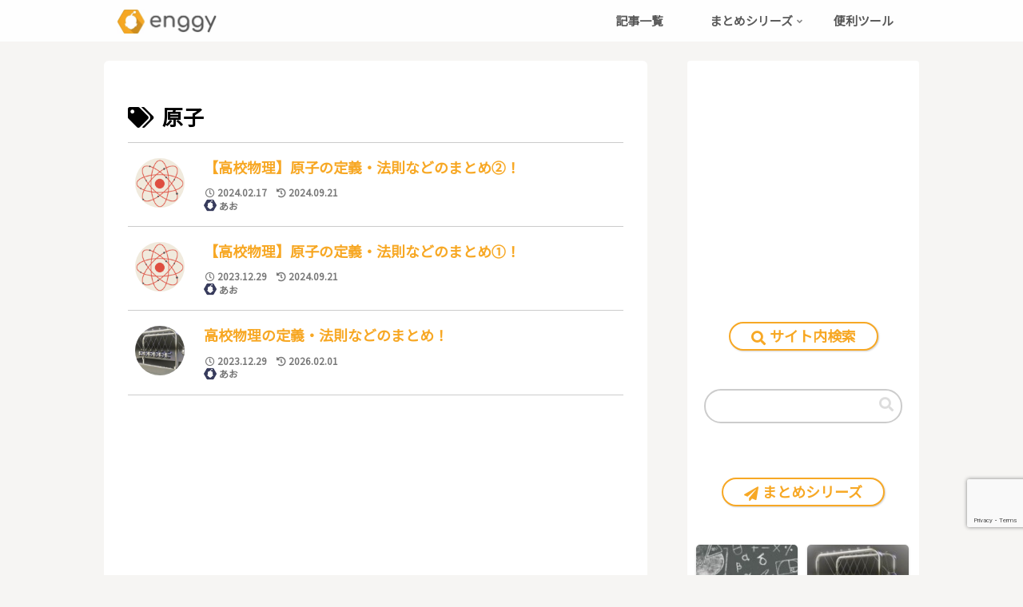

--- FILE ---
content_type: text/html; charset=utf-8
request_url: https://www.google.com/recaptcha/api2/anchor?ar=1&k=6Ldlb_gUAAAAAO5ajlKHv31aqxNjt_-bENM8sjb9&co=aHR0cHM6Ly9lbmdneS5uZXQ6NDQz&hl=en&v=N67nZn4AqZkNcbeMu4prBgzg&size=invisible&anchor-ms=20000&execute-ms=30000&cb=mvjjmsphnsa8
body_size: 48696
content:
<!DOCTYPE HTML><html dir="ltr" lang="en"><head><meta http-equiv="Content-Type" content="text/html; charset=UTF-8">
<meta http-equiv="X-UA-Compatible" content="IE=edge">
<title>reCAPTCHA</title>
<style type="text/css">
/* cyrillic-ext */
@font-face {
  font-family: 'Roboto';
  font-style: normal;
  font-weight: 400;
  font-stretch: 100%;
  src: url(//fonts.gstatic.com/s/roboto/v48/KFO7CnqEu92Fr1ME7kSn66aGLdTylUAMa3GUBHMdazTgWw.woff2) format('woff2');
  unicode-range: U+0460-052F, U+1C80-1C8A, U+20B4, U+2DE0-2DFF, U+A640-A69F, U+FE2E-FE2F;
}
/* cyrillic */
@font-face {
  font-family: 'Roboto';
  font-style: normal;
  font-weight: 400;
  font-stretch: 100%;
  src: url(//fonts.gstatic.com/s/roboto/v48/KFO7CnqEu92Fr1ME7kSn66aGLdTylUAMa3iUBHMdazTgWw.woff2) format('woff2');
  unicode-range: U+0301, U+0400-045F, U+0490-0491, U+04B0-04B1, U+2116;
}
/* greek-ext */
@font-face {
  font-family: 'Roboto';
  font-style: normal;
  font-weight: 400;
  font-stretch: 100%;
  src: url(//fonts.gstatic.com/s/roboto/v48/KFO7CnqEu92Fr1ME7kSn66aGLdTylUAMa3CUBHMdazTgWw.woff2) format('woff2');
  unicode-range: U+1F00-1FFF;
}
/* greek */
@font-face {
  font-family: 'Roboto';
  font-style: normal;
  font-weight: 400;
  font-stretch: 100%;
  src: url(//fonts.gstatic.com/s/roboto/v48/KFO7CnqEu92Fr1ME7kSn66aGLdTylUAMa3-UBHMdazTgWw.woff2) format('woff2');
  unicode-range: U+0370-0377, U+037A-037F, U+0384-038A, U+038C, U+038E-03A1, U+03A3-03FF;
}
/* math */
@font-face {
  font-family: 'Roboto';
  font-style: normal;
  font-weight: 400;
  font-stretch: 100%;
  src: url(//fonts.gstatic.com/s/roboto/v48/KFO7CnqEu92Fr1ME7kSn66aGLdTylUAMawCUBHMdazTgWw.woff2) format('woff2');
  unicode-range: U+0302-0303, U+0305, U+0307-0308, U+0310, U+0312, U+0315, U+031A, U+0326-0327, U+032C, U+032F-0330, U+0332-0333, U+0338, U+033A, U+0346, U+034D, U+0391-03A1, U+03A3-03A9, U+03B1-03C9, U+03D1, U+03D5-03D6, U+03F0-03F1, U+03F4-03F5, U+2016-2017, U+2034-2038, U+203C, U+2040, U+2043, U+2047, U+2050, U+2057, U+205F, U+2070-2071, U+2074-208E, U+2090-209C, U+20D0-20DC, U+20E1, U+20E5-20EF, U+2100-2112, U+2114-2115, U+2117-2121, U+2123-214F, U+2190, U+2192, U+2194-21AE, U+21B0-21E5, U+21F1-21F2, U+21F4-2211, U+2213-2214, U+2216-22FF, U+2308-230B, U+2310, U+2319, U+231C-2321, U+2336-237A, U+237C, U+2395, U+239B-23B7, U+23D0, U+23DC-23E1, U+2474-2475, U+25AF, U+25B3, U+25B7, U+25BD, U+25C1, U+25CA, U+25CC, U+25FB, U+266D-266F, U+27C0-27FF, U+2900-2AFF, U+2B0E-2B11, U+2B30-2B4C, U+2BFE, U+3030, U+FF5B, U+FF5D, U+1D400-1D7FF, U+1EE00-1EEFF;
}
/* symbols */
@font-face {
  font-family: 'Roboto';
  font-style: normal;
  font-weight: 400;
  font-stretch: 100%;
  src: url(//fonts.gstatic.com/s/roboto/v48/KFO7CnqEu92Fr1ME7kSn66aGLdTylUAMaxKUBHMdazTgWw.woff2) format('woff2');
  unicode-range: U+0001-000C, U+000E-001F, U+007F-009F, U+20DD-20E0, U+20E2-20E4, U+2150-218F, U+2190, U+2192, U+2194-2199, U+21AF, U+21E6-21F0, U+21F3, U+2218-2219, U+2299, U+22C4-22C6, U+2300-243F, U+2440-244A, U+2460-24FF, U+25A0-27BF, U+2800-28FF, U+2921-2922, U+2981, U+29BF, U+29EB, U+2B00-2BFF, U+4DC0-4DFF, U+FFF9-FFFB, U+10140-1018E, U+10190-1019C, U+101A0, U+101D0-101FD, U+102E0-102FB, U+10E60-10E7E, U+1D2C0-1D2D3, U+1D2E0-1D37F, U+1F000-1F0FF, U+1F100-1F1AD, U+1F1E6-1F1FF, U+1F30D-1F30F, U+1F315, U+1F31C, U+1F31E, U+1F320-1F32C, U+1F336, U+1F378, U+1F37D, U+1F382, U+1F393-1F39F, U+1F3A7-1F3A8, U+1F3AC-1F3AF, U+1F3C2, U+1F3C4-1F3C6, U+1F3CA-1F3CE, U+1F3D4-1F3E0, U+1F3ED, U+1F3F1-1F3F3, U+1F3F5-1F3F7, U+1F408, U+1F415, U+1F41F, U+1F426, U+1F43F, U+1F441-1F442, U+1F444, U+1F446-1F449, U+1F44C-1F44E, U+1F453, U+1F46A, U+1F47D, U+1F4A3, U+1F4B0, U+1F4B3, U+1F4B9, U+1F4BB, U+1F4BF, U+1F4C8-1F4CB, U+1F4D6, U+1F4DA, U+1F4DF, U+1F4E3-1F4E6, U+1F4EA-1F4ED, U+1F4F7, U+1F4F9-1F4FB, U+1F4FD-1F4FE, U+1F503, U+1F507-1F50B, U+1F50D, U+1F512-1F513, U+1F53E-1F54A, U+1F54F-1F5FA, U+1F610, U+1F650-1F67F, U+1F687, U+1F68D, U+1F691, U+1F694, U+1F698, U+1F6AD, U+1F6B2, U+1F6B9-1F6BA, U+1F6BC, U+1F6C6-1F6CF, U+1F6D3-1F6D7, U+1F6E0-1F6EA, U+1F6F0-1F6F3, U+1F6F7-1F6FC, U+1F700-1F7FF, U+1F800-1F80B, U+1F810-1F847, U+1F850-1F859, U+1F860-1F887, U+1F890-1F8AD, U+1F8B0-1F8BB, U+1F8C0-1F8C1, U+1F900-1F90B, U+1F93B, U+1F946, U+1F984, U+1F996, U+1F9E9, U+1FA00-1FA6F, U+1FA70-1FA7C, U+1FA80-1FA89, U+1FA8F-1FAC6, U+1FACE-1FADC, U+1FADF-1FAE9, U+1FAF0-1FAF8, U+1FB00-1FBFF;
}
/* vietnamese */
@font-face {
  font-family: 'Roboto';
  font-style: normal;
  font-weight: 400;
  font-stretch: 100%;
  src: url(//fonts.gstatic.com/s/roboto/v48/KFO7CnqEu92Fr1ME7kSn66aGLdTylUAMa3OUBHMdazTgWw.woff2) format('woff2');
  unicode-range: U+0102-0103, U+0110-0111, U+0128-0129, U+0168-0169, U+01A0-01A1, U+01AF-01B0, U+0300-0301, U+0303-0304, U+0308-0309, U+0323, U+0329, U+1EA0-1EF9, U+20AB;
}
/* latin-ext */
@font-face {
  font-family: 'Roboto';
  font-style: normal;
  font-weight: 400;
  font-stretch: 100%;
  src: url(//fonts.gstatic.com/s/roboto/v48/KFO7CnqEu92Fr1ME7kSn66aGLdTylUAMa3KUBHMdazTgWw.woff2) format('woff2');
  unicode-range: U+0100-02BA, U+02BD-02C5, U+02C7-02CC, U+02CE-02D7, U+02DD-02FF, U+0304, U+0308, U+0329, U+1D00-1DBF, U+1E00-1E9F, U+1EF2-1EFF, U+2020, U+20A0-20AB, U+20AD-20C0, U+2113, U+2C60-2C7F, U+A720-A7FF;
}
/* latin */
@font-face {
  font-family: 'Roboto';
  font-style: normal;
  font-weight: 400;
  font-stretch: 100%;
  src: url(//fonts.gstatic.com/s/roboto/v48/KFO7CnqEu92Fr1ME7kSn66aGLdTylUAMa3yUBHMdazQ.woff2) format('woff2');
  unicode-range: U+0000-00FF, U+0131, U+0152-0153, U+02BB-02BC, U+02C6, U+02DA, U+02DC, U+0304, U+0308, U+0329, U+2000-206F, U+20AC, U+2122, U+2191, U+2193, U+2212, U+2215, U+FEFF, U+FFFD;
}
/* cyrillic-ext */
@font-face {
  font-family: 'Roboto';
  font-style: normal;
  font-weight: 500;
  font-stretch: 100%;
  src: url(//fonts.gstatic.com/s/roboto/v48/KFO7CnqEu92Fr1ME7kSn66aGLdTylUAMa3GUBHMdazTgWw.woff2) format('woff2');
  unicode-range: U+0460-052F, U+1C80-1C8A, U+20B4, U+2DE0-2DFF, U+A640-A69F, U+FE2E-FE2F;
}
/* cyrillic */
@font-face {
  font-family: 'Roboto';
  font-style: normal;
  font-weight: 500;
  font-stretch: 100%;
  src: url(//fonts.gstatic.com/s/roboto/v48/KFO7CnqEu92Fr1ME7kSn66aGLdTylUAMa3iUBHMdazTgWw.woff2) format('woff2');
  unicode-range: U+0301, U+0400-045F, U+0490-0491, U+04B0-04B1, U+2116;
}
/* greek-ext */
@font-face {
  font-family: 'Roboto';
  font-style: normal;
  font-weight: 500;
  font-stretch: 100%;
  src: url(//fonts.gstatic.com/s/roboto/v48/KFO7CnqEu92Fr1ME7kSn66aGLdTylUAMa3CUBHMdazTgWw.woff2) format('woff2');
  unicode-range: U+1F00-1FFF;
}
/* greek */
@font-face {
  font-family: 'Roboto';
  font-style: normal;
  font-weight: 500;
  font-stretch: 100%;
  src: url(//fonts.gstatic.com/s/roboto/v48/KFO7CnqEu92Fr1ME7kSn66aGLdTylUAMa3-UBHMdazTgWw.woff2) format('woff2');
  unicode-range: U+0370-0377, U+037A-037F, U+0384-038A, U+038C, U+038E-03A1, U+03A3-03FF;
}
/* math */
@font-face {
  font-family: 'Roboto';
  font-style: normal;
  font-weight: 500;
  font-stretch: 100%;
  src: url(//fonts.gstatic.com/s/roboto/v48/KFO7CnqEu92Fr1ME7kSn66aGLdTylUAMawCUBHMdazTgWw.woff2) format('woff2');
  unicode-range: U+0302-0303, U+0305, U+0307-0308, U+0310, U+0312, U+0315, U+031A, U+0326-0327, U+032C, U+032F-0330, U+0332-0333, U+0338, U+033A, U+0346, U+034D, U+0391-03A1, U+03A3-03A9, U+03B1-03C9, U+03D1, U+03D5-03D6, U+03F0-03F1, U+03F4-03F5, U+2016-2017, U+2034-2038, U+203C, U+2040, U+2043, U+2047, U+2050, U+2057, U+205F, U+2070-2071, U+2074-208E, U+2090-209C, U+20D0-20DC, U+20E1, U+20E5-20EF, U+2100-2112, U+2114-2115, U+2117-2121, U+2123-214F, U+2190, U+2192, U+2194-21AE, U+21B0-21E5, U+21F1-21F2, U+21F4-2211, U+2213-2214, U+2216-22FF, U+2308-230B, U+2310, U+2319, U+231C-2321, U+2336-237A, U+237C, U+2395, U+239B-23B7, U+23D0, U+23DC-23E1, U+2474-2475, U+25AF, U+25B3, U+25B7, U+25BD, U+25C1, U+25CA, U+25CC, U+25FB, U+266D-266F, U+27C0-27FF, U+2900-2AFF, U+2B0E-2B11, U+2B30-2B4C, U+2BFE, U+3030, U+FF5B, U+FF5D, U+1D400-1D7FF, U+1EE00-1EEFF;
}
/* symbols */
@font-face {
  font-family: 'Roboto';
  font-style: normal;
  font-weight: 500;
  font-stretch: 100%;
  src: url(//fonts.gstatic.com/s/roboto/v48/KFO7CnqEu92Fr1ME7kSn66aGLdTylUAMaxKUBHMdazTgWw.woff2) format('woff2');
  unicode-range: U+0001-000C, U+000E-001F, U+007F-009F, U+20DD-20E0, U+20E2-20E4, U+2150-218F, U+2190, U+2192, U+2194-2199, U+21AF, U+21E6-21F0, U+21F3, U+2218-2219, U+2299, U+22C4-22C6, U+2300-243F, U+2440-244A, U+2460-24FF, U+25A0-27BF, U+2800-28FF, U+2921-2922, U+2981, U+29BF, U+29EB, U+2B00-2BFF, U+4DC0-4DFF, U+FFF9-FFFB, U+10140-1018E, U+10190-1019C, U+101A0, U+101D0-101FD, U+102E0-102FB, U+10E60-10E7E, U+1D2C0-1D2D3, U+1D2E0-1D37F, U+1F000-1F0FF, U+1F100-1F1AD, U+1F1E6-1F1FF, U+1F30D-1F30F, U+1F315, U+1F31C, U+1F31E, U+1F320-1F32C, U+1F336, U+1F378, U+1F37D, U+1F382, U+1F393-1F39F, U+1F3A7-1F3A8, U+1F3AC-1F3AF, U+1F3C2, U+1F3C4-1F3C6, U+1F3CA-1F3CE, U+1F3D4-1F3E0, U+1F3ED, U+1F3F1-1F3F3, U+1F3F5-1F3F7, U+1F408, U+1F415, U+1F41F, U+1F426, U+1F43F, U+1F441-1F442, U+1F444, U+1F446-1F449, U+1F44C-1F44E, U+1F453, U+1F46A, U+1F47D, U+1F4A3, U+1F4B0, U+1F4B3, U+1F4B9, U+1F4BB, U+1F4BF, U+1F4C8-1F4CB, U+1F4D6, U+1F4DA, U+1F4DF, U+1F4E3-1F4E6, U+1F4EA-1F4ED, U+1F4F7, U+1F4F9-1F4FB, U+1F4FD-1F4FE, U+1F503, U+1F507-1F50B, U+1F50D, U+1F512-1F513, U+1F53E-1F54A, U+1F54F-1F5FA, U+1F610, U+1F650-1F67F, U+1F687, U+1F68D, U+1F691, U+1F694, U+1F698, U+1F6AD, U+1F6B2, U+1F6B9-1F6BA, U+1F6BC, U+1F6C6-1F6CF, U+1F6D3-1F6D7, U+1F6E0-1F6EA, U+1F6F0-1F6F3, U+1F6F7-1F6FC, U+1F700-1F7FF, U+1F800-1F80B, U+1F810-1F847, U+1F850-1F859, U+1F860-1F887, U+1F890-1F8AD, U+1F8B0-1F8BB, U+1F8C0-1F8C1, U+1F900-1F90B, U+1F93B, U+1F946, U+1F984, U+1F996, U+1F9E9, U+1FA00-1FA6F, U+1FA70-1FA7C, U+1FA80-1FA89, U+1FA8F-1FAC6, U+1FACE-1FADC, U+1FADF-1FAE9, U+1FAF0-1FAF8, U+1FB00-1FBFF;
}
/* vietnamese */
@font-face {
  font-family: 'Roboto';
  font-style: normal;
  font-weight: 500;
  font-stretch: 100%;
  src: url(//fonts.gstatic.com/s/roboto/v48/KFO7CnqEu92Fr1ME7kSn66aGLdTylUAMa3OUBHMdazTgWw.woff2) format('woff2');
  unicode-range: U+0102-0103, U+0110-0111, U+0128-0129, U+0168-0169, U+01A0-01A1, U+01AF-01B0, U+0300-0301, U+0303-0304, U+0308-0309, U+0323, U+0329, U+1EA0-1EF9, U+20AB;
}
/* latin-ext */
@font-face {
  font-family: 'Roboto';
  font-style: normal;
  font-weight: 500;
  font-stretch: 100%;
  src: url(//fonts.gstatic.com/s/roboto/v48/KFO7CnqEu92Fr1ME7kSn66aGLdTylUAMa3KUBHMdazTgWw.woff2) format('woff2');
  unicode-range: U+0100-02BA, U+02BD-02C5, U+02C7-02CC, U+02CE-02D7, U+02DD-02FF, U+0304, U+0308, U+0329, U+1D00-1DBF, U+1E00-1E9F, U+1EF2-1EFF, U+2020, U+20A0-20AB, U+20AD-20C0, U+2113, U+2C60-2C7F, U+A720-A7FF;
}
/* latin */
@font-face {
  font-family: 'Roboto';
  font-style: normal;
  font-weight: 500;
  font-stretch: 100%;
  src: url(//fonts.gstatic.com/s/roboto/v48/KFO7CnqEu92Fr1ME7kSn66aGLdTylUAMa3yUBHMdazQ.woff2) format('woff2');
  unicode-range: U+0000-00FF, U+0131, U+0152-0153, U+02BB-02BC, U+02C6, U+02DA, U+02DC, U+0304, U+0308, U+0329, U+2000-206F, U+20AC, U+2122, U+2191, U+2193, U+2212, U+2215, U+FEFF, U+FFFD;
}
/* cyrillic-ext */
@font-face {
  font-family: 'Roboto';
  font-style: normal;
  font-weight: 900;
  font-stretch: 100%;
  src: url(//fonts.gstatic.com/s/roboto/v48/KFO7CnqEu92Fr1ME7kSn66aGLdTylUAMa3GUBHMdazTgWw.woff2) format('woff2');
  unicode-range: U+0460-052F, U+1C80-1C8A, U+20B4, U+2DE0-2DFF, U+A640-A69F, U+FE2E-FE2F;
}
/* cyrillic */
@font-face {
  font-family: 'Roboto';
  font-style: normal;
  font-weight: 900;
  font-stretch: 100%;
  src: url(//fonts.gstatic.com/s/roboto/v48/KFO7CnqEu92Fr1ME7kSn66aGLdTylUAMa3iUBHMdazTgWw.woff2) format('woff2');
  unicode-range: U+0301, U+0400-045F, U+0490-0491, U+04B0-04B1, U+2116;
}
/* greek-ext */
@font-face {
  font-family: 'Roboto';
  font-style: normal;
  font-weight: 900;
  font-stretch: 100%;
  src: url(//fonts.gstatic.com/s/roboto/v48/KFO7CnqEu92Fr1ME7kSn66aGLdTylUAMa3CUBHMdazTgWw.woff2) format('woff2');
  unicode-range: U+1F00-1FFF;
}
/* greek */
@font-face {
  font-family: 'Roboto';
  font-style: normal;
  font-weight: 900;
  font-stretch: 100%;
  src: url(//fonts.gstatic.com/s/roboto/v48/KFO7CnqEu92Fr1ME7kSn66aGLdTylUAMa3-UBHMdazTgWw.woff2) format('woff2');
  unicode-range: U+0370-0377, U+037A-037F, U+0384-038A, U+038C, U+038E-03A1, U+03A3-03FF;
}
/* math */
@font-face {
  font-family: 'Roboto';
  font-style: normal;
  font-weight: 900;
  font-stretch: 100%;
  src: url(//fonts.gstatic.com/s/roboto/v48/KFO7CnqEu92Fr1ME7kSn66aGLdTylUAMawCUBHMdazTgWw.woff2) format('woff2');
  unicode-range: U+0302-0303, U+0305, U+0307-0308, U+0310, U+0312, U+0315, U+031A, U+0326-0327, U+032C, U+032F-0330, U+0332-0333, U+0338, U+033A, U+0346, U+034D, U+0391-03A1, U+03A3-03A9, U+03B1-03C9, U+03D1, U+03D5-03D6, U+03F0-03F1, U+03F4-03F5, U+2016-2017, U+2034-2038, U+203C, U+2040, U+2043, U+2047, U+2050, U+2057, U+205F, U+2070-2071, U+2074-208E, U+2090-209C, U+20D0-20DC, U+20E1, U+20E5-20EF, U+2100-2112, U+2114-2115, U+2117-2121, U+2123-214F, U+2190, U+2192, U+2194-21AE, U+21B0-21E5, U+21F1-21F2, U+21F4-2211, U+2213-2214, U+2216-22FF, U+2308-230B, U+2310, U+2319, U+231C-2321, U+2336-237A, U+237C, U+2395, U+239B-23B7, U+23D0, U+23DC-23E1, U+2474-2475, U+25AF, U+25B3, U+25B7, U+25BD, U+25C1, U+25CA, U+25CC, U+25FB, U+266D-266F, U+27C0-27FF, U+2900-2AFF, U+2B0E-2B11, U+2B30-2B4C, U+2BFE, U+3030, U+FF5B, U+FF5D, U+1D400-1D7FF, U+1EE00-1EEFF;
}
/* symbols */
@font-face {
  font-family: 'Roboto';
  font-style: normal;
  font-weight: 900;
  font-stretch: 100%;
  src: url(//fonts.gstatic.com/s/roboto/v48/KFO7CnqEu92Fr1ME7kSn66aGLdTylUAMaxKUBHMdazTgWw.woff2) format('woff2');
  unicode-range: U+0001-000C, U+000E-001F, U+007F-009F, U+20DD-20E0, U+20E2-20E4, U+2150-218F, U+2190, U+2192, U+2194-2199, U+21AF, U+21E6-21F0, U+21F3, U+2218-2219, U+2299, U+22C4-22C6, U+2300-243F, U+2440-244A, U+2460-24FF, U+25A0-27BF, U+2800-28FF, U+2921-2922, U+2981, U+29BF, U+29EB, U+2B00-2BFF, U+4DC0-4DFF, U+FFF9-FFFB, U+10140-1018E, U+10190-1019C, U+101A0, U+101D0-101FD, U+102E0-102FB, U+10E60-10E7E, U+1D2C0-1D2D3, U+1D2E0-1D37F, U+1F000-1F0FF, U+1F100-1F1AD, U+1F1E6-1F1FF, U+1F30D-1F30F, U+1F315, U+1F31C, U+1F31E, U+1F320-1F32C, U+1F336, U+1F378, U+1F37D, U+1F382, U+1F393-1F39F, U+1F3A7-1F3A8, U+1F3AC-1F3AF, U+1F3C2, U+1F3C4-1F3C6, U+1F3CA-1F3CE, U+1F3D4-1F3E0, U+1F3ED, U+1F3F1-1F3F3, U+1F3F5-1F3F7, U+1F408, U+1F415, U+1F41F, U+1F426, U+1F43F, U+1F441-1F442, U+1F444, U+1F446-1F449, U+1F44C-1F44E, U+1F453, U+1F46A, U+1F47D, U+1F4A3, U+1F4B0, U+1F4B3, U+1F4B9, U+1F4BB, U+1F4BF, U+1F4C8-1F4CB, U+1F4D6, U+1F4DA, U+1F4DF, U+1F4E3-1F4E6, U+1F4EA-1F4ED, U+1F4F7, U+1F4F9-1F4FB, U+1F4FD-1F4FE, U+1F503, U+1F507-1F50B, U+1F50D, U+1F512-1F513, U+1F53E-1F54A, U+1F54F-1F5FA, U+1F610, U+1F650-1F67F, U+1F687, U+1F68D, U+1F691, U+1F694, U+1F698, U+1F6AD, U+1F6B2, U+1F6B9-1F6BA, U+1F6BC, U+1F6C6-1F6CF, U+1F6D3-1F6D7, U+1F6E0-1F6EA, U+1F6F0-1F6F3, U+1F6F7-1F6FC, U+1F700-1F7FF, U+1F800-1F80B, U+1F810-1F847, U+1F850-1F859, U+1F860-1F887, U+1F890-1F8AD, U+1F8B0-1F8BB, U+1F8C0-1F8C1, U+1F900-1F90B, U+1F93B, U+1F946, U+1F984, U+1F996, U+1F9E9, U+1FA00-1FA6F, U+1FA70-1FA7C, U+1FA80-1FA89, U+1FA8F-1FAC6, U+1FACE-1FADC, U+1FADF-1FAE9, U+1FAF0-1FAF8, U+1FB00-1FBFF;
}
/* vietnamese */
@font-face {
  font-family: 'Roboto';
  font-style: normal;
  font-weight: 900;
  font-stretch: 100%;
  src: url(//fonts.gstatic.com/s/roboto/v48/KFO7CnqEu92Fr1ME7kSn66aGLdTylUAMa3OUBHMdazTgWw.woff2) format('woff2');
  unicode-range: U+0102-0103, U+0110-0111, U+0128-0129, U+0168-0169, U+01A0-01A1, U+01AF-01B0, U+0300-0301, U+0303-0304, U+0308-0309, U+0323, U+0329, U+1EA0-1EF9, U+20AB;
}
/* latin-ext */
@font-face {
  font-family: 'Roboto';
  font-style: normal;
  font-weight: 900;
  font-stretch: 100%;
  src: url(//fonts.gstatic.com/s/roboto/v48/KFO7CnqEu92Fr1ME7kSn66aGLdTylUAMa3KUBHMdazTgWw.woff2) format('woff2');
  unicode-range: U+0100-02BA, U+02BD-02C5, U+02C7-02CC, U+02CE-02D7, U+02DD-02FF, U+0304, U+0308, U+0329, U+1D00-1DBF, U+1E00-1E9F, U+1EF2-1EFF, U+2020, U+20A0-20AB, U+20AD-20C0, U+2113, U+2C60-2C7F, U+A720-A7FF;
}
/* latin */
@font-face {
  font-family: 'Roboto';
  font-style: normal;
  font-weight: 900;
  font-stretch: 100%;
  src: url(//fonts.gstatic.com/s/roboto/v48/KFO7CnqEu92Fr1ME7kSn66aGLdTylUAMa3yUBHMdazQ.woff2) format('woff2');
  unicode-range: U+0000-00FF, U+0131, U+0152-0153, U+02BB-02BC, U+02C6, U+02DA, U+02DC, U+0304, U+0308, U+0329, U+2000-206F, U+20AC, U+2122, U+2191, U+2193, U+2212, U+2215, U+FEFF, U+FFFD;
}

</style>
<link rel="stylesheet" type="text/css" href="https://www.gstatic.com/recaptcha/releases/N67nZn4AqZkNcbeMu4prBgzg/styles__ltr.css">
<script nonce="fyH0CqzSKiqFh9C7v0Sokw" type="text/javascript">window['__recaptcha_api'] = 'https://www.google.com/recaptcha/api2/';</script>
<script type="text/javascript" src="https://www.gstatic.com/recaptcha/releases/N67nZn4AqZkNcbeMu4prBgzg/recaptcha__en.js" nonce="fyH0CqzSKiqFh9C7v0Sokw">
      
    </script></head>
<body><div id="rc-anchor-alert" class="rc-anchor-alert"></div>
<input type="hidden" id="recaptcha-token" value="[base64]">
<script type="text/javascript" nonce="fyH0CqzSKiqFh9C7v0Sokw">
      recaptcha.anchor.Main.init("[\x22ainput\x22,[\x22bgdata\x22,\x22\x22,\[base64]/[base64]/[base64]/bmV3IHJbeF0oY1swXSk6RT09Mj9uZXcgclt4XShjWzBdLGNbMV0pOkU9PTM/bmV3IHJbeF0oY1swXSxjWzFdLGNbMl0pOkU9PTQ/[base64]/[base64]/[base64]/[base64]/[base64]/[base64]/[base64]/[base64]\x22,\[base64]\\u003d\x22,\[base64]/w6clw4DDmcOuw7TCtVDCgMODw7Q0BDTDlMOYXSJ4AcK3w68lw7cSLRROwoU9wqJGVCDDmwMTFsKNG8O6U8KZwo8jw64SwpvDsUxoQE3DoUcfw5NJEyheIMKfw6bDlgMJalzCnV/CsMOWF8O2w7DDqcO6UjAPPT9aVwXDlGXCiUvDmwkgw6tEw4ZQwqFDXjUJP8K/Wxpkw6RzEjDChcKYG3bCosO6SMKrZMOiwpLCp8Kyw6sqw5dDwooea8OiQ8Krw73DoMOtwqwnCcKdw6JQwrXCjcO+IcOmwodcwqseRklyChwjwp3CpcKTU8K5w5YBw5TDnMKOI8O3w4rCnTHCozfDtzIQwpEmAcOTwrPDs8Kvw7/DqBLDkBw/E8KabQVKw7TDl8KvbMO5w5Zpw7JmwqXDiXbDmsO1H8OcXmJQwqZ7w78XR1EMwqxxw7XCtgc6w7ViYsOCwrnDjcOkwp5jZ8O+QQFPwp8lZ8O6w5PDhzrDjH0tPi1ZwrQCwo/[base64]/asO5V8OQw6lkw6t/[base64]/worDnzx/w6gtVcOrFMOjw4XCncOFX8K/QcOWwozDsMKmIMOlPMKWAsOswp3CnsKaw4MLw5HDlCwlw6xOwpsdw6klwqvCnUvDvDvCkcO6wp7DhTxIwozDoMKjMypkw5bDnCDCr3TDv1/DvjNFwqNRwqhbw5UhTwFgAiFgZMO0WcOtwoM3w5PCnk1tMDAqw5jCssONJ8OXXnwlwqfDrsKWw47DlsOowp0xw6PDncKxOMK6w7zCrsORaQt4w4fCiWzCqAzCoE/CoBTCum3Cm0QFRUYZwrdawoLDg2dIwoHCj8OcwrTDpcOewrk1wo0IMcOPwqd3KHY+w75RGsOjwotzw70mKEYOw7A/cyPCqsOFEgJswo/DlQDDnsKwwq3CiMK/wpTDhcKIIsKrcMK/wowPKzFEKA/CscKZYsOEacKRAcKWwqDDsBTCjA3DnnB3SGheNcKaeBfCgSLDiHbDmcOzFsOxBcObwok/UXvDlcO8w6vDh8KOKcKkwpBsw6TDpWTChgRxFnxSwqfDhMOjw5/[base64]/REzDkyLCpTFQw6sbw7HCgsKvCMKhXcKGwo1kDnJSwqvDtcO5w77CkMOUw7IBEDgbBsOhDMKxwphPTVBYwoVPw5XDpMOow6g1wrbDpgFNwoLCg2JIw4HDh8OpGSXCj8Ozwp9Gw5LDmSvCqFjDkcKfw6dlwrjCoGPDq8OWw7gKbcOOcSLDhsKEwoJmPcKzY8Kuwr1Hw61/BcOBwo1Zw5QBEUzCqQIdwoBtVCrCnyBSJRrCrhPCgVQrw58Ew4XDs3FHHMOZe8KnPzfCgMOvwozCqRl8wqjDt8K2B8OtBcOEYVc6wq/DoMKYNcKSw4UOwpc1wp7Dix3CrRUBbVwxccOHw70VbcOIw5TCjsKIw4clRSVrwrbDuB/CgMKAHVB0FBDCmCzClF0CeVZew4XDlVN/VcKKfsKRKkXCjcONw6/DlxfDrsKbPUvDhsO8wqRpw6gcQwBLfgXDmcOZNsKFW0lQIMO9w4JvwrLDqTPDp3NgwpLDvMO/GMONNULDtHJ6wpBHw6/DisKtWFTCrGh6BMOEwoPDtcOHHsOzw5HCp0vDiygKS8K0UHx4Z8K8LsKKw4tfwow1wo3CgMO6w6fCmlFvw6fDg3BwesO5wqU9L8KKFGgWaMOFw7DDicOCw5PCmGDCsMKPwonCvXzDg1DCqjHDosKrP2nCv2/Cmh/Cr0Bnw6hVw5RLwp/DlyUAwqXChWAVw5/DuhPCkWfCkR7DpMKww6kZw4XCscKpOhDChHTDpyFXDWLDg8OmwrfCvsO2OMKDw6hkw4LDhjAawoXCunsCR8KJw4nCn8K/PMKDwroWwqTDi8O9YMKhwqzCvhPCpsOMe1IeFxddw6vCsRfCrsKAwr9Qw6HCicKjwrHCl8Kuw45vCh4jwo4iw6JpIRwnGMKMJlbChBFEVcOYwq06w4dWwp/CvQjCmMKEEmfDmMKTwoZuw5wQIMKowrTDoE5wCMKwwoFEdlvClwh2wp/DjzzDlsOZMcKIF8OaIMOOw7MnwqbCusOpFcOTwo/CqcOBU3o0w4UDwq3DmsOscsOGwrprwrnDhsKTw78MAl7CtMKgZ8OtUMOed2FBw5VQam47woXChMK8w71KG8KWHsOZO8KywpbDklzCrBZ9w7fDn8O0w5zDkSTCn2gAw6k3R2TCjAx3RcObw5VSw6LDgcKfYBE/P8OKDsKwwovDkMK4wpbCoMO2JzjDhcOOXsKPw7DDmzrCncKFA2F/wocRwpLDp8KDw6ArLcOoZ0/DqcK8w4vCq2vDhcONaMOXwp9cJxMNARh9KjxDw6fDt8KzQExew7/[base64]/Dq0oRUcK1aTU9Lxohw7w+SAJeVMK3w5pJJH1jXFLDgMKww7DCmMKDw5x0YRARwo/CinnCtSDDhMOJwoxpCsOdNXVaw598PcKQwooCFcOjw557wo7CvknCjMO0TsOad8KfEcKRIMOAGsOZwpwXQhXDgU/CsyQMwqs2wodifkpnTMKLJsKTOsOPasK9OcOjwoHCpHvCpMKLwpgUdMOGOsKGwp8gCsK4RMOrwoPDvBwVw4I7Tz3Cg8OXTMO/KcOJwr90w5TCr8OdHxZTeMKFCMO4eMKTcCN6MsOGw5XCgBLDjMOowp5VKsKXKHA0UsOIwrLCgMOKa8Ohw5c1CcOJwogsI0vDrWrDvMOjwp5BTMKsw6UfCwIbwoocC8OTQMODwrcJf8KzbgQLworCssKfwpd0w4jDssK6LWXChkbDrUcSP8KIw4khwo3CkEx6aj0/L3x6w54fOmtBfMOwOFVBK37ClsK7EsKNwp3DmsOPw4TDjyM8HsKgwqfDtUlvFsOSw6N8FknCjQUmXUUxw6zDq8O7wpTDlEHDlzZlAMKnRl40w57Dtx5Pw6jDvCbCglpCwr3CrCU8ERrDhD1jw7jDoTnCisKIwpZ/[base64]/DpBMJSxLCp8K1GFJtNcOCKGRPWjbDihvDt8O9wozDqRQ+FhEbNSzCs8OpYMKuORZxwpZTLMOfwq0zV8OOKcKzwoBsMSRjwqjDnsKfTy3Cr8Kgw7VcwpbDu8K5w4DDul7DnsOFw7BDPsKSHlvDt8OGw47DgzRTKcOlw7Z/wpHDnwszw6nCuMKaw5LDrMO0w4tcw4XDh8OMw55BEBJZAlIbXgnCoz1TNUM/[base64]/Dgi7CvcObw59xYkzDicK7VMOHJ8KqeFZrGCYRISzCmsOCw5vCrjzCt8K1wrVKBMOGwoFcSMKuasOpbcO2e3PCvgTDqMKISV7DosKSRRYiVMKldxFFScOvDC/DvcOrw6gew4rCqMKywrs0wrktwo/Dv1vDimfCssK0McKtDQrCg8KcEBjCqcK/LsKcwrY+w7hvTm4Dw4d4OQfCicK/w5TDokUZwq1BTsKNPMOWFcOGwpBIA0pbwqfCk8KxA8K/w7TCpMOXfX5tTsKSw5/[base64]/w5VcZwTCrcKhVx9nDm4uwqHCnTJxIcKTw6MmwofClMO+G1VLwovCiSpDw6A2AQnCp01oF8Oww5Zuw4bCqcOMSMOFSSDDplFhwrbCssKlW19cw7PCpWgPw6jCr1bDr8KIw5oUJsKqwo1/RMOwAj/[base64]/[base64]/[base64]/CmMKbw5how7bCpyMFAjw3wolpUMOPBFDCtMOrw48WUcKQSsKTw7tdwrJKwoNow5DCqsK7YyjCozHCncOuScKcw6FOwrHCucOzw47DsQ/CtnfDggUQOcOiwrQ4wpsCw4xHTcOmWsOoworClcOwRQrCiGPDkMOpw4zCg1TCgcK4wopxwqt/woFiwoNKVsOMRUTCi8OwVWt8AsKAw4VBSnY4w58OwqzCsW5NfsOywqwhw5JENMOOBMKwwpPDhMKyZXzCtznCsl7Dg8O+IsKkwoQGNSXCqjjCucOWwpjDtMK5w6fCvi3Cn8OMwo3Ck8O0wqnCr8OtEMKIexJ/NjvCjsOGw6rDs0xkcjpkNMO6fAQ1wrnDsyzDusO/w5vDi8O/wqbCuQXCmCtTw5nDlCnDoX0Pw5LCmMKvf8Kcw7zDlsOvw4sIwq1Qw7PCllsOw5Rew5N3fsOSwozCr8OGa8K7wr7CsErCucKzwrDDm8OsbCzDsMOzw583w7B+w50fw5Ucw7jCsnfCmsKPw4PDncKAw73Dn8Oaw4tIwqTDhH/Dr1Ucwp/[base64]/w4zCl8K6LTrCkHHCmTJcw7Afw4pTaVchwrPCuMKzOmAresKjw60sMCIlw4dTIRDDqFBxS8OMwqoKwptdOsOucMOuWCNuwozDgRlzD00Zc8O/[base64]/w4d6XXZ/wpDDow3Dg3VsSzsuXcOww4JKLB1aFsOBwq3DqMKdU8Kqw51ZHGMpFsOswr8BAMKnw7zDsMO5W8OnFBEjwrHDmG3ClcOuLjXDscOeElEHw5zDu0fDoH/DgXU0wqdNwoNZw419wr/DuQ/CrH3CkgZhwqZjw4QkwpfDnsOIw7DCl8O5WnnDgMOyWxQmw65dwqZAw5FNwq8VaXh9w7PDksKSwr3CkMKewqplX2BJwqRhVmrCuMOCwo/CrMKvwp8DwoEOBgtCEBkuOExrwp1Gwp/CpsOBwoDDvQLDvMKOw4/Do35bw7xkw4Zww7DChzXCnsKzw6TCocOew6nCvh8zUsKkUcKrwoVWYMOkworDlcOSIcK/SsKewrzCunc7w5IIw7HDgMKHBcOvEWHCmsOawpV/wq3DlMOnwoLDh3sZwqzDscO/w4whwrfClkhiwolxHMKTwr/DjMKYCR/DtcOowq48RMOyY8OYwpfDnk/DhyY2wq/DqXllw4BAG8Kdwqk3FMKvccKfA0wzw4NoTMOoCMKJM8KXX8OIesOJTlBSwpFuwrLChsOawo3CosOYGcOmEsK/UsKyw6LDgCUcA8OrbMKKJcO1woQUw5nCtnHChTcBwoZUSCzDmnZSAVzCkMKjw7kLwq4PF8OpScKaw4PCoMK/A2zCusOxX8OfUCcaIcOVQ354P8Ocw6wIw7PDqD/DtT7DuS5DMw4OTsKDwrLDpsK9Jn/[base64]/Dl8O/TQLCusOlYGlVw7YpTMOvw7cnw7tNQWAbw67DohbDnh3Ds8OqJsOZH0jDuih8dsKrw47DtMOBwofCqDRuJC7DgUzCv8O+w7fDpCLCrxvCpMKMXjTDgDXDknjDuRvDiUzDjMKOwqw+SsKHeG/[base64]/[base64]/DvSxCSMObAHJXXmYYJcKwJkJkD8KGJcOFAR/[base64]/P8KIw7MuCAHDiR8+I1PDlRdXacKjJsOqHgkVw4xVwqnCvsOGWcOZw5bDksKOcsOzbMK2esOnwrXDsEDDhRkkag5/[base64]/eGtON2DCkDI7PcKRbsKcw4tvCcOHw6fCncOMwoQzFTDCisKqw4nDq8KbUcKLBS5EbTAwwrJaw78RwrUhwrnCuDrDv8KKw6M9wpBCL8OrKB3DqT99wo7CosOBw47Cli7CsUpAY8KMZcOGBsK4bcKTIx/Cg00pZDI8VVzDiy10wqfCvMOPTcKWw5oOQMOGCMKrL8KsUlx8SmdaHTbCs1knw6JpwrjDg1puQsKUw5fDp8OtJsK4w49qKE4Ta8Ocwq7CggjDkCPCiMKsSVxJwqo/wrNFUsKwWx7CicO0w7DCsyfCk197w4XDvmHDkyjCvQFUwqvDrcK5w7o1w69WOsKtNnXCncK4MsOXwozDkU4WwqDDmsK/BGoHdMO/Z38tV8KeVTTDlMOOw53DjG8TLi42wp3CmMOAw4tow6zDk1XCqyNAw5DCogNowpAgdBcTcVvCocK5w7zClcKQw5kiQzzCqSBYwpBhE8K7csK1wpTCsiogWgHCuEjDnkwRw5YTw6LDhyRiLGJRM8K5w5VqwpNhwqwJwqPDjSHCoAnDm8Kiwq/[base64]/[base64]/DnzB9BcONwpXCtQYPw4vCucOyW8KxWsKgIFllw7tKwrt9w6UNDD0lQBPCjRDCs8K3Pz0Kwo/ClMO2wqrDhyBQw7Enw5fDgxLDkgwMwqzCisO4JcOWEsKQw5xrKcK2wqUQwrzCtcKRZBRdXcOOMcKgw6/DsXs0w7MYwrTCrCvDpgxJWMKRwqMkwq99XEDDkMOzDXfCpWcPO8KbEVbDnFDCjSDDlydEF8KCCMKPwqjCpcKUw6HCvcOybMK6wrLCoW3DvjrDjztewpRfw6Jbw45OH8KCw63DgMOvGMOrw7jCmC/Ck8O1dMOqw43CkcOdw7HDmcK4w7xUw40yw5ddGSHCujDCh1FUa8OWd8KoMcO8w77DpB1xw4ANYA/CiScPw5M7CQTDgcKiwrHDp8KGwonDtSZrw5zCksODLsO1w5dAw4oxacK8w4l5C8KowobDrHvCksKIwo/[base64]/CncKKUsKyw7omfABFKURxG8KQf23DrcOCb8Oswr3DssOiJMKHw6B8wrfDncKlw7U7wosbNcKtdzV3w6RqesOFw5Adwow9wr7DosKSwrfCl1PCqsKYdsOFF019KFlNX8KXXsOgw5dbw5fCu8KJwrrDp8KVw5fCm31IXxQ6GStfJTJtw5zCvMOZA8OfcxjCmGbDrsO3w6/DojDDkcKawqNOBDDDqA5fwo9xBMOaw4kdwrh/HhHDlMKAJsKswrtRP2gEw4DCj8KUKALCkcKnw5rDpVvDjsKCKkdTwq0Rw48wRsOqwooBTH7CggUiw7ACRsOyZHrCoh3CuTfCiAdaKcKYDcKgIMOGH8OcTMO/w4MSFGlqEW3CpsOWTG7DusK4w7/DmQnCq8OIw4pSfVrDi0DCuWl+wrc4VMKMX8KwwplJUwg9asOLwqVQBsK3JEbDgDnCuUUeFC0casKjwoA6csOuwrNnwrQ2w4jCsA4qwrNrVkDDv8ONeMKNCgjDukxTHmbCqHXCjsKzDMOMbg4bbi/Du8O/wobDvCDClyMywqTCoBLClcKTw7fDkMObGcOYwoLDhsKdTyQYFMKfw6XCpGxcw7TDvEPDg8KlJg/CtktJUDwGw5nCqgjDk8OmwpjCiUJtwrl6w45/wq5hemfDlFTDmMKww7LCqMKNSMKual5KWADDisOKFzvDsXU2w5jCtnR2wotqQlB4RxpSwqXChsOUIRd4wqHCgmIaw6gqwrbCtcOwTQTDqsK2wpLCrW/CiSFDw4TCmsKAV8KFwr3CgsKJw5tAwrwLIsOcC8KCHsOUwoXCn8Klw47Dh0rCvS/[base64]/DhMO/J8KdGsOpwpvDvDzCnUxZwqXDhBvDnRtIwqzCpwA+w7B7TkMiwqUZw7VwXVnDuTzDpcKGw4bClTjChMKeCMK2GEQ+T8KTO8OZw6XDjmTCgcO6AMKECz3Ck8K9wovDj8KNLBjDlsOEIsK+wr1kwobDssOfwr3Cg8O/[base64]/CucOZwpXDjDdaB3XCrMKuwqFiL8KCwpIpwoIqYMOOMBNhHsOZw6ovbyB/wpUcPMOywqcEw5F6EMOQcUnDj8ODwroOw6jDisOLFMKRwqVyUMKDZ1nDqnXCgnXCmURVw6EHGCdDJBPDtg4zOMOTwqdcwp7CmcOswq7DnXgbMcOIHcOHBH5kK8Kww6I+wqbDtAFAw61uwpZNw4PDgBVxB0hwFcKgw4LDvSTDp8OCwrLCknbDtmbCm3lFwrfDoDBGwp/DszgEXMOgGVIdPcK1RsK9AyHDs8OKJsOJwpLCi8KPOwsTwo9WbTV/w7lGwrjCjsOMw5rCkCXDocKvwrRnYsOHa2vCpsOHV1tmw6XChVzCicOqKsOYZwZCHzrCpcOPwoTDnDXCsRrCk8KfwoY0csKxwqXCujvDjiIaw6wwPMKcw6LDpMKIw6vCvMK8PybCp8KfECbCnEp8JsKFwrIyNl8FOTQwwptvw5YoN01iwoDCp8OieHXDqBYeSsKVN0/[base64]/YMOFwrdYAcOuwoUpw4TCssOuw69Xw4E9wqbDgxcRSTLCjcO+KMK1wp3DlMOANcO8VsOjN2LDp8Oswq/DkyZ7wozDocKeNcOdw6QvB8O1w7TCtSJHY2ISwrc2TmHDmV1pw7/[base64]/[base64]/[base64]/[base64]/CmsKAbsKtHnkLwrrDrMKsw7pjXsKEwrMfPMORw4UQe8Kiw6gaTsK5QBwKwp98w5jCt8KKworCvcKkd8KBw5rCoXtBwqDCgm/[base64]/csOywo5tw4XDhhDDqyfDksKbw6/DlEVfPcKcMURGIhjCq8KFwrgVwonCrcKjOF/CrAkFGsOVw5dGw6gfwodnwqvDncKVYRHDjsO6wrbCvGPCr8K/A8OCw61vw7TDhG/CrMORCMKfQBFlTMKewq/DtkVOTcKaVMOPw6NQScOtHDoUHMOUCMO1w6HDnQFCH1kgw5rDm8KxRU3Cq8OOw5fCrxjCm1DDnwvCqh4Uwp/Ck8K6w5vDqBE4IUF1wrJcSMKDwqIMwpnDtR7Cnw3Dv3J/UGDCmsKrw5XDocODfwLDvljCt1XDpyDCk8KRXMKIFcO2woRqL8KEw6hcVsKwwo4TUsOtw4BAVG53WGPCrMOzOVjCjCvDj1LDhx/DnG1yJcKoPxA1w6nDvMKvw4NGwphJQMOeRhvDgQzCrMK7w55dTXPDgsOgwoEudcOywojDrsOlbcOFwpHCujk0wpTDu3ZMO8OSwrnCmsOPGcK/N8OSw4QqYMKBw5J/WMOnwoXDpxDCs8KkF37CkMK2fsO+HcO+w6rCosKUZy7DlsK4wpXCscOCL8OhwpXCucKYwolkwpM/FC0xw619ZXQbXSfDkV/DgsOAHcKTWcOXw5UQW8OeHsKJw6IiwrjClMO8w5XCvg7Dj8OAdsK3JhtXfTnDkcOnH8OGw43DtMK1woRYw6DDojYcJVHClwofR1YoAVc5w5o+EcOdwrk3Ex7CpEzDjMONwr94wpBICMKvG0/[base64]/DqcOUTiTCvMKCwp3CjsKEw7PCqzoTX2MNw7AEwrnCjcOnw5Y7UsOkw5PDpR0qw53CsATDlGbDoMO6w7Ryw6oBWjdwwo5mR8KhwpAEOmPCoRfCvUgmw49cwoJcFFLDmh3DosKUwq48LsOUwoHCocOpbno6w4d/[base64]/wrfDpExtw4R+JcOGEH3CqRbCv15LOhxswpoywobCnxMnwoIHwrU7eRHCnMKPGsOnw4jDjUY0YVx0ESnCvcObw6bDmsKJw4l1Y8OiM2hywovDlVV+w4TDtsO7Fy/Do8KzwowGf3jCkQBZw5gTwoPChUgOXMOVRUFlw7wjBMKcwqdYwoNCfsO7cMOxwrBiDQzDrwPCmsKLD8KoDMKNPsK1w5vCjsKlwoYZwoDDqxsMwqvDqQrCtGpUwrUQKsOKNi/CmMK9wq/DrsOzOcKiVsKVHB0ww6Z9wqMIA8OEw6LDjm/[base64]/w7jDkHNawpvCn1IAw4zDnMKZwqhFw6HCqQU/wpbCkWLCvMKkwqkKw64oRMOyJQNFwofClEzChyjDqHXDnA3ClcKFNXFgwoU8wpvCr0bCnMOaw78swrQ2K8Opw4/DgsKDwpjCoDp3worDqsO+TD0bwofCtiR5QnFcw6bCuU0TE0jClwfCknTDncOtwqnDjzfCtXzDi8K4fldKw6bDlsKQwonDucOwC8KCwqdtSSnChjg1wpvDt1oKT8KMXcK9DlzCtMO/OsOOYsKmwqh5w7vCjnTCrcKLWsKeYsO6wqw/csODw6BHwr3Dt8OFb0g1csKhwohaXsK7VWHDpsO/wpUJYsOew6TCux/Csyc7wrU1w7dBXsKuScKnCCPDmlh5V8KiwpDDq8KGw6HDnMOaw4XDjQXCgGTCpsKawpPCnMOFw5/[base64]/w6bDk8KVw5DCtcKlPBZ4w4jCuVvDjcOww6knU0XDvsOQUiE4wpTDgsKnwpt5w7/ClhsTw780w7N0NFXDpzwiw5fCh8OoL8K+wpNKNhAzGR/DisOENQ7Ch8OZJXtfwpLCrHh5w6vDhcO5VsOVwoPDscO0VzkNKMO1wo8YXsOQTV4mI8KdwqLCjMObwrfCkMKmKsKswqYDN8KHwrzCkz/DqsO+X0nDhDkXwqZywpPCt8O/wr8nfjjDl8O3OE9rIFM+wpfDrmUww77DqcKnfMO5OUoow6YoEcKQw7fCtMOUw6zClMONbgdIKBUeAEMiwqnDlFpCfMOJwrMDwoM/YMKMFsKMOMKiw5bDi8KJMMOewpjCpMOzw4AXw4I8w7Y9dsKqYx9AwrnDiMOtwprCl8OGwpnDnV3Cpn3DvMOXwqZKwrbCrsKGCsKGwohgdcO/w6nCsjsSA8K9wqk0w5hcwpHCpsKbw7x4UcKvDcKLwq/DtHjCj1fDjidcXRt/Ki3CmcOPGMOSKDkTLGHCl3B/H346w40nIE/DgnVIBRnCpjBtwr5xwp5dDcOLYMOPwrDDo8OzXsKCw6w/SycdfsKhwojDsMOtwr5cw4k7wo3Dj8KoWcOUw4IqFsK+wqINwq7ClMKYw4sZCsKnKsOiYMO9w6Fdw7hKw69Zw4zCqwYbwq3Cj8Kyw7ZRKcKIBhnChcKqDi/CrFLDv8OJwr7DinYnw7jCgsKGVMOoYcKHwqk0fCB/w6fDg8OkwqgNQGHDt8KgwovCsGc3w7vDicO9b1LDrsOqJBHCs8ObGhrCr0s7wp3CqmDDoVNOwqVDX8Knb21EwpnCmMKhw77Dr8OQw4nDs2NAH8K5w5XCkcK/M1d2w77DjntDw6vDs2dow4PDssO0CVrDg0vClsK5BEB8wpPCjsKww5o1wpfDgcOSwqhVwq3CoMKkL0l6dAJQLsKmw7TDqUAXw7sVFgrDrMOsOsOAE8O7Rl1nwobDpA5QwrTCrArDrsOmwq04asOlwq5bYcKhc8K/w54VwpDDpsKjci/CpMK5wq3Dv8O8wr7CksKufx9Cw7YUeHHDrMKUwqjCucOLw67CvsOpwofCtwbDqGBVwpzDlMKiOQt4fgjDrSQ1wrbChsKPw4HDln/[base64]/Dt8OHR8O1CcKDOcKbw5ceIm52UHDDgSPCsU4WwqzDg2ZEQMOfw6LDgsKGwo8yw7ktwp/CssK3wqrDgsKQOsKxw5nCjcOMw6spNS/[base64]/[base64]/CksO8NhdQwqjCsBzCmEvDi0LCqSkSTsONEsODwpoew6bDv01FwrLCjsOVwofCtyrCvClJPgnCqMKiw5QfG2lXFcKLw4zCtT3DlB5wVyfCr8Krw7LCi8O5QsO/[base64]/DjV/CtcOzID3CikLCj8KAwqzCml3Dh8Kzw6oYM1p6wptZw6ZFwr3Cm8KQCcK/MMKafCPDrMO2EcOTEhYRwoDDrsKuw7jDpsKZw5LCmMO2w6Fiw5zCmMKPbcKxEcOew7ERwqsvwqh7FzTDvsKXS8Omw5M+w5tAwqc4AyFKw7pEw41aU8OzH1tBwr3Cr8Oww63DpsOiRirDmwHDmgnDjFvCjMKrOcOvPRfDtcOpBcKHw5VnEyHDoU/[base64]/ChDtQDzfDg8OUwrTCjyvDs1Q4w69nEEPCosO9wrESQcOcLMKYRHdiw5XDhHhNw6NSVmvDjMOkKl5KwpN9woLCv8OVw6JIwrLCisOqcsK+w4omVQAjLTwJS8KGJsO3w5kQwr4sw4xkYsOZczAzIgE6woHDnDrDnMO9DgMkWXoJw7/CukNdRWpTJjnDrQvCrTUGJ1FXwqnCmErCuwIcS34CC3s8MMOuwogLeVTCgcKPwq4pwpktfcOEC8KPSgZVLMOrwppGw4hvwoPCk8OpfcKXJnjDtMKqI8KBwqXDsBh1w4DCrErCozfDosO1w4PDk8KVwpoPw6wzK1EYwpV9WwV/w6XDrcOVKcOIw6jCv8KNwp8HB8KvDBBww6N1AcKBw6Jvw4tRIMKjw4pZwoUPwoDCpcK/HgfDuWjCgMOYw4DDj3hcQMKBw5PDtjlODijDmXEKwrAyDMOBw7RNWjzCncKuTwoFw4J/N8OQw5bDlMKnJMK+U8Oyw7bDmMKubCdMwq8ATsKhc8OSwoTDtXTCusO+w7bDqxA4YcKfFRLCjl0Mw5dHLndcwrbCpXdMw7/Co8Kgw4kwX8KewrLDgcKhKMOuwpvDkcOAwrHCgzDClkFEXmjDkcKlCHV9wp3DucKZwp1sw4rDtsOAwpPCp0hAUkYMwotrwofCjkY/wpU1w4k4wqvDhMKrd8Oba8O/wqnDqcKewpDChiFkw6rCvsKOaV0basOZDCHCpmrClwHDm8KUUMOpwoTCnsOScQjDucO8w5oLGcK5w7XDinLCkMKiFlzDtWnDjxjDvHDCjMObw7oJwrXCkRbCpQQCwoo/woVeBcKZa8Kew41zwr4uwpzCkV3Dq3QZw77CvQ3DilTDnhsZwpnCtcKWw4VXWy/DlDzCgMOCw7sTw5XDtcKTwq3Ck3zDscKXwr7DtMOPwq8mNhDDtnrDtlBeM0nDo10Bw6o/w4nCp1nCmV7Cq8Kvwo3CoQclwpTCu8K4wrg+RMO7wqxPNm3DhUEnH8KJw5sjw4TChsOgwo/[base64]/w5MzJHvDvyUHSBfCr8KGT8ORwqgfwr1qNgFgw5nCksKdJMK/[base64]/CtsK8w6hJw7jDoSNwcQzDssOaw7V0N8OBw7DCnV7CuMOyAUvClRAywqjCisOnw7gvwpwrbMKZUDkMScKAwp5SRsObQcKgwpfCj8KxwqzDjEpoZcKEUcOmQAHDv2dMwrcKwokdRsOAwrzCnh3CkUJvbcKPZcKnwq4/FG0TLAQvX8K4wqzClGPDvsO/wpDCpAAzIDEfVBFgw7cvwpnCn2xJwonDgTjCpkvDq8OlOMOnCMKqwotHfwDDnsKtNXTCg8OHwrrDlhLCsm9NwrTDvyEmwr/Cv0fDrsOWwpFfwrrDk8KDw7hAw4Ydwr0Lw6grd8KrBMOEH0DDvsK8K0sOccKGw7Utw6vDuFTCvgVGw4TCoMO5wp09LcK6D1XDjMOoK8O+RiDCpnDCocKSdw42HSTDucO3WGnCvsO3wqrCmC7CiwPDqMK/wrBqDBE6D8OZUwhEw7EKw5dBccK2w55sVSnDncO/w53DmcKQYsOXwqVBRzTCrVTCgMKuaMOqw7rDkcKCwpjCoMO8wp/[base64]/[base64]/Cn8KkScO7wrlTw5zDmMKTRynCvcKmLcOUVRxVS8OVU2rCsToGw7TDrwDDqX7CqgnDgzbDvGo/wrvCsi7DqsKkZi0yO8K1wp9Fw7sDw57Djxkgwq9hLMKqXDjCq8OPFMO/RDLCrT/CuAMgE2pQLMOgb8Kbw4UQw5tFMcOOwrDDsEdZFUfDu8K1wq9aeMOPG2XCqsO1wprCmcKiwopCw4lbeGNbIkHClT7CkWHDiVfCtcKBe8OxdcO1C3/Dr8OAV2LDpituanHDlMK4FcO0wrYjMUkhZsODT8KWwqpubcKfw6TDg2UjA1/Cjx5Xw7Qjwq7Cg03Dpy5Lwrd8woXCknzCuMKhUMOYw7HCowJ1wpvCoX1xacKuUkEnw7lPwp4mw5pew6F5ScKyBMKOZMKVU8OCIcKDw47DrknDo0/DjMK5wpTDv8K3cXjDuT0DwpXCisKNwpzCocK+OGpAwpFewqXDgTQVD8OZw7XCkxIVw41Nw6gzQ8OzwqXDsDlMTkxZDsKhLcKiwoQXGcOcdmbDkMOOHsOzDcOFwplTVsOASsOzw4JFZQ/CvyvDtUJ/w5dABE3Dh8KXVsKdw4AZDsKDWsKUHXTCksKSZ8Knw7PDmMKjFWdowrdPwo/Dk1NOwr7DlwxLwrfCr8K0G3FCCBEid8OYPGTCiB5IGDIwHBzDsTPCtsOlPTchw4xAC8ONcsKWe8K0wop3wrrCuURfAFnCijdEewNkw4REcw/CmsOHBEPClDUVwqwyL3M5w43DvMOUw4/CksOFw5Vnw5bCkw1/wrDDucODw4DCt8O3VgkIOsOtXATCmMK0RcODagvCpS4rw4PCnsOQw53ClcKmw5IXXsKeIT7DosOOw6A0w4jDkhPDs8OhdcOvJ8OPc8OdQ1lyw5FRGcOlNGvDmMOqeiTDtEzDviw7TcKDwqtQwrdNw5xzwpNOw5QxwoNRc1oAwqsIw6ZHYGbDjsKoNcKbX8KMN8KhZMO/TTvDoXEbwo9VRSPCt8ObBEVTfMK2UR7CqMO0U8KRwobDoMKfVlPDgMKuBFHCocK6w7bCjsOKwrAtL8Kwwq0qFCnCrAbCiH/[base64]/DncO/woMSwqNOSGLDq8KFN31pw5PCiMKSwqDCt8KfwocMw7LDr8OYwqxUw73CnMOtw6TCu8KyS0oNSRbCmMK6M8KrJzbDjj5oPUHCplhbw4HCuXLClsKTwrt4wpU9Qlh8bsKrw4opClpVw7XDuDEhw6PCmcOfeip8wqQ/w6PDmcOWBcK+w5LDlG8fw5zDjcKkP3/[base64]/Cqg3Ds8KtOsO4W8KEwo7DnnVRMlJmwo3Dn8OGRMOUw7EnaMO1JgPChMK1wprCgxbCpsO1w4XDusO3T8OQWgsMasKTRQs3wqVqwoDDhUdbwqJyw40kHT3CqMKjwqNQGcOew4/CpX5tLMKkwrXDniTCkwssw707wr4oUMKhAmoTwpHDi8OLTmRUw5FBw7jCsWQfw7XCvjhFaQ/[base64]/CrcKGezMxU8OHwoB4wr/CrS7ChMO/w7FCW8KTUMKkJMK4wpTClsOoRWV+w5ouwqojwrPClQXCnMK9TcK+w7nCinkDwrduw55dwq12w6HDr0zCsSnDoipzwr/Ck8OhwpnDhHXCm8O1w6TCu1rCmAXCsQnDgMOGcXHDgRnDr8OlwpnCgMKmGsKyS8KtJMOOBsO+w6TCgsOVwpfCumYlMhAcVSpqVcKGQsOFw5HDr8OpwqZmwqjCt04/IsKMYXZNYcOncEYMw5YTwq0tGMKRe8KxIMOddMOZN8K/w4gFWiHDqsOyw5MYZcKnwq9Rw4zCn13CnsOVwojCucOyw4/DmcONw7ILwph0I8OxwoVvWx3Co8OnB8KLwoQUwrDDt2vCoMKTwpXDvi7CosOVXS0Fw5TDhB4MRmMNZQhoUBlyw6nDrEJdFsOlfsKTCgcZfMOGw4rDhEcWLG/Cjg9baXV/E1rCv37Dlg7DlR/[base64]/[base64]/CjzfDv8KMw5dsw4ZKwq/DpcKKw5s1LixKaMORw5Ypw4XCiQ4swrINF8OIwqEHwqUPLsOhf8Klw7HDosKyf8KKwqMvw73DpMKjOB9TP8KqNwXCkcOrwqc7w4FTw4ozwrHDucKmIcKJw53CocKIwrMiMT7DjMKDw5XCisKSAzVYw4XDh8KEOkPCicO2woDDoMOHw63CicO+w59Mwp/CisKJO8KwYMOFEQ7DlFLCjsO7QTDCgMOTwo3DtcOKFkwELCABw6xNwptLw4pswotbEFXCq2DDlmLClEgFbsO4DA4swokmwr3Dki3CqMOpwrZXQsK/bRPDnBvCqMKfVEvCs27CtB46WMOTQVo9RVLDs8O6w48Pw7EiVsOzw4XCvEzDrMOhw6sxworCo37Dizc8YxzCjgxOU8KhLMKFJcOJLMOLOMOdQj7Du8K8D8OXw5/Di8KceMKOw70oJC7CvknDow3CvsO9w5VyAk/CkjfCoURawoJdw7oZw6ICXXtYw6ooD8OkwopFwqIjQlnCs8OawqzDjcO9wp9BQALChU8+G8O0GcOVwoodw6nCt8ObGcKCw6vDjV/CokrCgHfCknDDgsK0W3fCkhxELlrCv8K0wrvDvcOkw7zCh8OVwpvChhJ2ZyVswpDDjgpWZV8wA38acsOXwqbCizAGwpfDhDctwrRESMKPMMO4wq3Dv8ObQwbCpcKTFVo8wr3DiMOUQwU0w5pkX8Ofwr/[base64]/Clw/DrAXDusOQwr/[base64]/DvmDDr0Y+aMKTRBrCk8KOR2IOYsKBwpvDpcO+bxJ/wozCikTDhMK9wqjDksKnw5Jiw7XCiCZ9wqlbwqBPwp5gLyLDssOGwoUuw6ZcQ0ANwq9EP8OQw4fDuSBfJcOjBsKOPMKGw4rDicKoNsKBNMKhw6LDvzvDrn3ChCfCvsKcwprCqcKdFgXDtlFOXsOBw6/ComZdcil/YXtkPsOnwpZxcAIJJnh4w7kSw5EPwr9zMMOxw6g5PcKVwok5wrnCncOfXFdSDUPCnnp3w5vCrcKYbUkNwrlUH8OCw4TCu0DDvScJwoMPFMO/OcKIIirDjivDksOWw4zDisKZTBghQmldw4ICw6kiw6jDp8OoJE7Cp8KOw4d3KB50w75Ow5/CpcOSw6E+O8K1wofCnhDDkDZZCMOKwo1FJ8KAdnbDk8KEwqh4wqTCkMKTWCPDncOQwqglw4cuw6XCkSgrQsKSEyhha0jChMKWLR0/[base64]/DnzvCuADDvCBDwqzDssKHwpzDrFBQTMOyw5MhMSwEwppKw7oNXMOww6V5w5AqMnoiw4xhRcODw4PDosOcwrU3FsOVw6XCkcOzwrU6GmXCrMK+UsKtbzDCnRwGwqfDlhLCvBIAwq/ChcKHVsKyPCHCi8KPw5sdIMOpw4HDjyIKwpUUIMOBfMO6wqPDnMOYN8OawrFeBMOOOcOHEnV1wonDpSvDqzrDtz3CuHPCqwJiYHkgW0Nzwq/[base64]\x22],null,[\x22conf\x22,null,\x226Ldlb_gUAAAAAO5ajlKHv31aqxNjt_-bENM8sjb9\x22,0,null,null,null,1,[21,125,63,73,95,87,41,43,42,83,102,105,109,121],[7059694,876],0,null,null,null,null,0,null,0,null,700,1,null,0,\[base64]/76lBhn6iwkZoQoZnOKMAhnM8xEZ\x22,0,0,null,null,1,null,0,0,null,null,null,0],\x22https://enggy.net:443\x22,null,[3,1,1],null,null,null,1,3600,[\x22https://www.google.com/intl/en/policies/privacy/\x22,\x22https://www.google.com/intl/en/policies/terms/\x22],\x22WgPWyG2cXSH6kijxXcoDdJaa7Af+EEaleHPphBO74/k\\u003d\x22,1,0,null,1,1770006112235,0,0,[184,12,198],null,[234,210,85],\x22RC-og6c_b2mmZKlWA\x22,null,null,null,null,null,\x220dAFcWeA4pgSA4rUVvWj0tqgVbaHDa5p53LCoWVkGQZ4cL-iyfmqF5wisIR9_vFB_nePxXSvxO0SRrICC5MhEjcDzhdpKqltHz_A\x22,1770088912249]");
    </script></body></html>

--- FILE ---
content_type: text/html; charset=utf-8
request_url: https://www.google.com/recaptcha/api2/aframe
body_size: -248
content:
<!DOCTYPE HTML><html><head><meta http-equiv="content-type" content="text/html; charset=UTF-8"></head><body><script nonce="CjWHUT4UH-Sa00h2G9d-Mw">/** Anti-fraud and anti-abuse applications only. See google.com/recaptcha */ try{var clients={'sodar':'https://pagead2.googlesyndication.com/pagead/sodar?'};window.addEventListener("message",function(a){try{if(a.source===window.parent){var b=JSON.parse(a.data);var c=clients[b['id']];if(c){var d=document.createElement('img');d.src=c+b['params']+'&rc='+(localStorage.getItem("rc::a")?sessionStorage.getItem("rc::b"):"");window.document.body.appendChild(d);sessionStorage.setItem("rc::e",parseInt(sessionStorage.getItem("rc::e")||0)+1);localStorage.setItem("rc::h",'1770002514270');}}}catch(b){}});window.parent.postMessage("_grecaptcha_ready", "*");}catch(b){}</script></body></html>

--- FILE ---
content_type: application/javascript
request_url: https://enggy.net/wp-content/themes/cocoon-child-master/javascript.js?ver=6.9&fver=20230107040302
body_size: 625
content:
//ここに追加したいJavaScript、jQueryを記入してください。
//このJavaScriptファイルは、親テーマのJavaScriptファイルのあとに呼び出されます。
//JavaScriptやjQueryで親テーマのjavascript.jsに加えて関数を記入したい時に使用します。


//snsシェアの順番の入れ替え
$(function(){
    $('.entry-categories-tags').after($('.article-header .sns-share'));
});


//eye-catchの順番の入れ替え
$(function(){
    $('.article-header .eye-catch-wrap').after($('.article-header .widget_author_box'));
});



//アカウント登録時の利用規約を別タブで開かせる
$(function(){
$('.field_49 a').attr({'target':'_blank','rel':'noopener noreferrer'});
});

